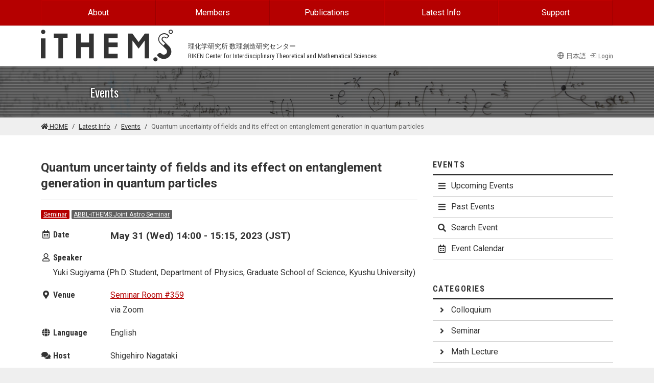

--- FILE ---
content_type: text/html; charset=UTF-8
request_url: https://ithems.riken.jp/en/events/quantum-uncertainty-of-fields-and-its-effect-on-entanglement-generation-in-quantum-particles
body_size: 45805
content:
<!doctype html>
<html lang="en">
<head>
<meta charset="utf-8">
<title>Quantum uncertainty of fields and its effect on entanglement generation in quantum particles | iTHEMS</title>
<meta name="viewport" content="width=device-width, initial-scale=1, viewport-fit=cover, shrink-to-fit=no">
<meta name="format-detection" content="telephone=no">
<link rel="icon" type="image/png" href="https://ithems.riken.jp/themes/ithems/assets/images/ithems.png">
<link rel="apple-touch-icon" type="image/png" href="/apple-touch-icon.png">
<link rel="stylesheet" href="https://ithems.riken.jp/themes/ithems/assets/css/common.css?v=1746676127">
<link rel="stylesheet" href="https://use.fontawesome.com/releases/v5.15.4/css/all.css" integrity="sha384-DyZ88mC6Up2uqS4h/KRgHuoeGwBcD4Ng9SiP4dIRy0EXTlnuz47vAwmeGwVChigm" crossorigin="anonymous"/>

<link rel="stylesheet" href="https://ithems.riken.jp/combine/f5c5e6b4249dc7cf570362d8ff6a26b6-1746675773" />
<script async src="https://www.googletagmanager.com/gtag/js?id=UA-119848670-1"></script>
<script>
  window.dataLayer = window.dataLayer || [];
  function gtag(){dataLayer.push(arguments);}
  gtag('js', new Date());

  gtag('config', 'UA-119848670-1');
</script>
</head>
<body id="events">

<!-- flash -->

    
<!-- Skip --> 
<a class="sr-only sr-only-focusable" href="#main" id="skip">Skip to main content</a>

<!-- Header -->
<header id="header">
  <div id="header-navigation">
    <div class="container">
        <nav class="navbar navbar-expand-md navbar-dark"><a class="navbar-brand" href="https://ithems.riken.jp/en" aria-label="Global navigation"><img src="https://ithems.riken.jp/themes/ithems/assets/images/logo_white.svg" height="30" alt="iTHEMS HOME" /></a><button class="navbar-toggler" type="button" data-toggle="collapse" data-target="#navbarGlobalNavigation" aria-controls="navbarGlobalNavigation" aria-expanded="false" aria-label="Toggle navigation"><span class="navbar-toggler-icon"></span></button>
            <div class="collapse navbar-collapse" id="navbarGlobalNavigation">
                <ul class="navbar-nav nav-justified w-100">
                    


                    
<li class="nav-item"><a class="nav-link" href="https://ithems.riken.jp/en/about">About</a>
        <ul>
                                                                                                    
        <li class="nav-item"><a class="nav-link" href="https://ithems.riken.jp/en/about/about-ithems">About iTHEMS</a></li>
        
                    
        
                                                                                    
        <li class="nav-item"><a class="nav-link" href="https://ithems.riken.jp/en/organization">Organization</a></li>
        
                    
        
                                                                                                                                    
        <li class="nav-item"><a class="nav-link" href="https://ithems.riken.jp/en/about/working-groups">Working Groups</a></li>
        
                    
        
                                                                                    
        <li class="nav-item"><a class="nav-link" href="https://ithems.riken.jp/en/about/study-groups">Study Groups</a></li>
        
                    
        
                                                                                    
        <li class="nav-item"><a class="nav-link" href="https://ithems.riken.jp/en/about/coffee-meeting">Coffee Meeting</a></li>
        
                    
        
                                                                                    
        <li class="nav-item"><a class="nav-link" href="https://ithems.riken.jp/en/code-conduct-riken-center-interdisciplinary-theoretical-and-mathematical-sciences-ithems">Code of Conduct for the RIKEN Center for Interdisciplinary Theoretical and Mathematical Sciences (iTHEMS)</a></li>
        
                    
        
                                                                                    
        <li class="nav-item"><a class="nav-link" href="https://ithems.riken.jp/en/about/outreach">Outreach</a></li>
        
                    
        
                                                                                    
        <li class="nav-item"><a class="nav-link" href="https://ithems.riken.jp/en/about/researches">Researches &amp; Researchers</a></li>
        
                    
        
                                                                                    
        <li class="nav-item"><a class="nav-link" href="https://ithems.riken.jp/en/about/yagi-award">Yagi Award</a></li>
        
                    
        
                                                                                    
        <li class="nav-item"><a class="nav-link" href="https://ithems.riken.jp/en/about/partner-institutions">Partner Institutions</a></li>
        
                    
        
                                                                                    
        <li class="nav-item"><a class="nav-link" href="https://ithems.riken.jp/en/about/associated-companies">Associated Companies</a></li>
        
                    
        
                                                
        
    </ul>
    </li>
                    
<li class="nav-item"><a class="nav-link" href="https://ithems.riken.jp/en/members">Members</a>
        <ul>
                                                                            
        <li class="nav-item"><a class="nav-link" href="https://ithems.riken.jp/en/members/#directors">Directors</a></li>
        
                    
        
                                                                                    
        <li class="nav-item"><a class="nav-link" href="https://ithems.riken.jp/en/members/#scientific-advisors">Scientific Advisors</a></li>
        
                    
        
                                                                                                            
        <li class="nav-item"><a class="nav-link" href="https://ithems.riken.jp/en/members/#coordinator">Coordinator</a></li>
        
                    
        
                                                                                    
        <li class="nav-item"><a class="nav-link" href="https://ithems.riken.jp/en/members/#researchers">Researchers</a></li>
        
                    
        
                                                                                                            
        <li class="nav-item"><a class="nav-link" href="https://ithems.riken.jp/en/members/#mathematical-genomics-riken-ecl-research-unit">Research Unit / Team</a></li>
        
                    
        
                                                                                    
        <li class="nav-item"><a class="nav-link" href="https://ithems.riken.jp/en/members/#research-consultants">Research Consultants</a></li>
        
                    
        
                                                                                    
        <li class="nav-item"><a class="nav-link" href="https://ithems.riken.jp/en/members/#senior-visiting-scientists">Senior Visiting Scientists</a></li>
        
                    
        
                                                                                    
        <li class="nav-item"><a class="nav-link" href="https://ithems.riken.jp/en/members/#visiting-scientists-suuri-cool">Visiting Scientists</a></li>
        
                    
        
                                                                                    
        <li class="nav-item"><a class="nav-link" href="https://ithems.riken.jp/en/members/#student-trainee-intern">Student Trainee Intern</a></li>
        
                    
        
                                                                                    
        <li class="nav-item"><a class="nav-link" href="https://ithems.riken.jp/en/members/#staff">Staff</a></li>
        
                    
        
                        
        
    </ul>
    </li>
                    
<li class="nav-item"><a class="nav-link" href="https://ithems.riken.jp/en/publications">Publications</a>
        <ul>
                                                                            
        <li class="nav-item"><a class="nav-link" href="https://ithems.riken.jp/en/publications/papers">Papers</a></li>
        
                    
        
                                                                                    
        <li class="nav-item"><a class="nav-link" href="https://ithems.riken.jp/en/news/pressrelease">Press Releases</a></li>
        
                    
        
                                                                                    
        <li class="nav-item"><a class="nav-link" href="https://ithems.riken.jp/en/news/book">Books</a></li>
        
                    
        
                        
        
    </ul>
    </li>
                    
<li class="nav-item"><a class="nav-link" href="https://ithems.riken.jp/en/latest">Latest Info</a>
        <ul>
                                                                            
        <li class="nav-item"><a class="nav-link" href="https://ithems.riken.jp/en/events">Events</a></li>
        
                    
        
                                                                                    
        <li class="nav-item"><a class="nav-link" href="https://ithems.riken.jp/en/news">News</a></li>
        
                    
        
                                                                                    
        <li class="nav-item"><a class="nav-link" href="https://ithems.riken.jp/en/events/calendar">Event Calendar</a></li>
        
                    
        
                                                                                                            
        <li class="nav-item"><a class="nav-link" href="https://ithems.riken.jp/en/opportunities">Opportunities</a></li>
        
                    
        
                                                                                    
        <li class="nav-item"><a class="nav-link" href="https://ithems.riken.jp/en/visitors">Visitors</a></li>
        
                    
        
                        
        
    </ul>
    </li>
                    
<li class="nav-item"><a class="nav-link" href="https://ithems.riken.jp/en/support">Support</a>
        <ul>
                                                                            
        <li class="nav-item"><a class="nav-link" href="https://ithems.riken.jp/en/access">Access</a></li>
        
                    
        
                                                                                    
        <li class="nav-item"><a class="nav-link" href="https://ithems.riken.jp/en/contact">Contact</a></li>
        
                    
        
                                                                        
        
    </ul>
    </li>
                    
                                        <li class="nav-item d-md-none"><a href="https://ithems.riken.jp/ja/events/quantum-uncertainty-of-fields-and-its-effect-on-entanglement-generation-in-quantum-particles" class="nav-link"><i class="bi bi-globe2 mr-1 me-1" aria-hidden="true"></i>日本語</a></li>
                                        <li class="nav-item d-md-none">
                      


            <a href="javascript:;" data-toggle="modal" data-target="#login-modal" class="nav-link"><i class="bi bi-box-arrow-in-right mr-1 me-1" aria-hidden="true"></i>Login</a>
                

          
                    </li>
                </ul>
            </div>
        </nav>
    </div>
</div>
<div id="header-top">
    <div class="container">
        <div class="row align-items-end">
            <div class="col-3" id="header-logo"><a href="https://ithems.riken.jp/en"><img src="https://ithems.riken.jp/themes/ithems/assets/images/logo_dark.svg" alt="iTHEMS HOME"/></a></div>
            <div class="col-auto">
                <div class="header-text"><span lang="ja">理化学研究所 数理創造研究センター</span><br>
                    <span lang="en">RIKEN Center for Interdisciplinary Theoretical and Mathematical Sciences</span></div>
            </div>
            
            <div class="col text-right header-text">
                                <a href="https://ithems.riken.jp/ja/events/quantum-uncertainty-of-fields-and-its-effect-on-entanglement-generation-in-quantum-particles" class="text-secondary"><i class="bi bi-globe2 mr-1 me-1" aria-hidden="true"></i>日本語</a>                                

            <a href="javascript:;" data-toggle="modal" data-target="#login-modal" class="text-secondary d-inline-block ml-1"><i class="bi bi-box-arrow-in-right mr-1 me-1" aria-hidden="true"></i>Login</a>
                

    
           
            </div>
             </div>
    </div>
</div>
<div class="modal fade text-center" id="login-modal" tabindex="-1" aria-labelledby="loginModalLabel" aria-hidden="true">
    <div class="modal-dialog">
        <div class="modal-content">
            <div class="modal-header">
                <h2 class="modal-title h5" id="loginModalLabel">Member Login</h2>
                <button type="button" class="close" data-dismiss="modal" aria-label="Close">
                  <span aria-hidden="true">&times;</span>
                </button>
            </div>
            <div class="modal-body">
                <div id="login-form-area">
                <p>Only members are allowed to enter.</p>
<h2>Do you have an account?</h2>
<div class="accordion" id="accordionPasscode">
    <div class="row mb-3">
        <div class="col-sm-6 pr-sm-1 pe-sm-1">
            <button class="btn btn-primary mb-1 collapsed d-block w-100" type="button" data-toggle="collapse" data-target="#requestPasscode" data-bs-toggle="collapse" data-bs-target="#requestPasscode" aria-expanded="false" aria-controls="requestPasscode">Yes, I have an account</button>
        </div>
        <div class="col-sm-6 pl-sm-1">
            <button class="btn btn-info mb-1 collapsed btn-block d-block w-100" type="button" data-toggle="collapse" data-target="#requestAccount" data-bs-toggle="collapse" data-bs-target="#requestAccount" aria-expanded="false" aria-controls="requestAccount">No, I don&#039;t have an account</button>
        </div>
    </div>
    <div id="requestPasscode" class="collapse" aria-labelledby="requestPasscode" data-parent="#accordionPasscode" data-bs-parent="#accordionPasscode">
        <form method="POST" action="https://ithems.riken.jp/en/events/quantum-uncertainty-of-fields-and-its-effect-on-entanglement-generation-in-quantum-particles" accept-charset="UTF-8" data-request="onEnterPasscode"><input name="_session_key" type="hidden" value="uULKbRelIZHFAmQavuJYJnVNtdm1823wgBnEOOck"><input name="_token" type="hidden" value="aNlA5HaA9j1PCpmH6zI8wJwPolBP4Rqv2cf42bpf">
        <div class="input-group">
            <div class="input-group-prepend">
                <label for="passcode" class="input-group-text">Passcode</label>
            </div>
            <input name="passcode" type="password" autofocus required class="form-control" id="passcode" placeholder="123456789" title="Passcode" />
            <div class="input-group-append">
                <button type="submit" class="btn btn-primary" data-attach-loading>Submit</button>
            </div>
        </div>
        <small class="form-text text-danger"></small>
        </form> </div>
    <div id="requestAccount" class="collapse" aria-labelledby="requestAccount" data-parent="#accordionPasscode" data-bs-parent="#accordionPasscode">Please contact us via slack.<br><a href="https://ithems.slack.com/archives/C02BE2VUK99" target="_blank">#ithems-pr@slack</a></div>
</div>
                </div>
            </div>
        </div>
    </div>
</div>
    <div id="header-banner">
    <div class="container">
      <div class="row align-items-center">
        <div class="col offset-md-1">
          <p class="header-banner-text">Events</p>
        </div>
      </div>
    </div>
  </div>  <div id="breadcrumb-area" class="with-nav">
  <div class="container">
    <nav aria-label="breadcrumb">
      <ol class="breadcrumb">
        <li class="breadcrumb-item"><a href="https://ithems.riken.jp/en"><i class="fas fa-home" aria-hidden="true"></i> HOME</a></li>
        <li class="breadcrumb-item"><a href="https://ithems.riken.jp/en/latest">Latest Info</a></li>
<li class="breadcrumb-item"><a href="https://ithems.riken.jp/en/events">Events</a></li>        <li class="breadcrumb-item active" aria-current="page">Quantum uncertainty of fields and its effect on entanglement generation in quantum particles</li>
      </ol>
    </nav>
  </div>
</div>   </header>

<!-- Content -->
<main id="main">

<div class="container">
            <div class="row">
    <div class="col-md-8">
                <article>
                




<div class="page-header">
<h1>Quantum uncertainty of fields and its effect on entanglement generation in quantum particles</h1></div>


<div class="header-info">
            
    <span class="mb-0">
            <a href="https://ithems.riken.jp/en/events/seminar" class="badge badge-primary">Seminar</a>
<a href="https://ithems.riken.jp/en/events/abbl-ithems-joint-astro-seminar" class="badge badge-secondary">ABBL-iTHEMS Joint Astro Seminar</a>


        </span>
</div>


                        
        

                <dl>
                            <div class="header-info">
                <dt class="info-head"><i class="far fa-calendar-alt fa-fw" aria-hidden="true"></i> Date</dt>
                                <dd class="info-contents term">May 31 (Wed) 14:00 - 15:15, 2023 (JST) 
                                    </dd>
                            </div>
               
                
                        <div class="header-info">
                <dt class="info-head"><i class="far fa-user fa-fw" aria-hidden="true"></i> Speaker</dt>
                <dd class="info-contents">
                    <ul>
                                        <li>                                                        
                            Yuki Sugiyama                         (Ph.D. Student, Department of Physics, Graduate School of Science, Kyushu University)                     </li>
                     
                    </ul>
                </dd>
            </div>
                           
               
                        <div class="header-info">
                <dt class="info-head"><i class="fas fa-map-marker-alt fa-fw" aria-hidden="true"></i> Venue</dt>
                <dd class="info-contents"><ul><li><a href="https://ithems.riken.jp/en/access/seminar-room-359">Seminar Room #359</a></li><li>via Zoom</li></ul></dd>
            </div>
                            
                                    
                
                         
                
                                    <div class="header-info">
                <dt class="info-head"><i class="fas fa-globe fa-fw" aria-hidden="true"></i> Language</dt>
                <dd class="info-contents">English</dd>
            </div>
             
                        <div class="header-info">
                <dt class="info-head"><i class="fas fa-comments fa-fw" aria-hidden="true"></i> Host</dt>
                <dd class="info-contents">
                    <span>Shigehiro Nagataki</span>
                </dd>
            </div>
                        
            </dl>
        
                        <div class="description"><p>The unification of gravity and quantum mechanics is one of the important problems. To elucidate the theory of quantum gravity, it is becoming more and more important to get any hint of the quantum nature of gravity. In particular, the quantum-gravity-induced-entanglement of masses (QGEM) scenario, which is expected to observe the quantum nature of non-relativistic gravity, has recently attracted great attention. In this talk, we show the effect of relativistic fields on entanglement generation based on quantum field theory. We also discuss the relationship between the entanglement generation and quantum uncertainty of the fields.</p>
</div>
                            
                                            
                        
                        
                
            <div class="mt-5 event_type">
                <p>This is a closed event for scientists. Non-scientists are not allowed to attend. If you are not a member or related person and would like to attend, please contact us using the inquiry form. Please note that the event organizer or speaker must authorize your request to attend.</p>                     
                    <p class="text-right"><a href="javascript:;" data-toggle="modal" data-target="#contact-form"><i class="fas fa-comment-dots fa-flip-horizontal" aria-hidden="true"></i> Inquire about this event</a></p>

<div class="modal fade" id="contact-form" tabindex="-1" aria-labelledby="contactFormLabel" aria-hidden="true">
    <div class="modal-dialog modal-lg">
        <div class="modal-content">
            <div class="modal-header">
                <div class="modal-title font-weight-bold m-0" id="contactFormLabel">Event Inquiry: Quantum uncertainty of fields and its effect on entanglement generation in quantum particles</div>
                <button type="button" class="close" data-dismiss="modal" aria-label="Close">
                  <span aria-hidden="true">&times;</span>
                </button>
            </div>
            <div id="contact-form-area">
            <form method="POST" action="https://ithems.riken.jp/en/events/quantum-uncertainty-of-fields-and-its-effect-on-entanglement-generation-in-quantum-particles" accept-charset="UTF-8"><input name="_session_key" type="hidden" value="uULKbRelIZHFAmQavuJYJnVNtdm1823wgBnEOOck"><input name="_token" type="hidden" value="aNlA5HaA9j1PCpmH6zI8wJwPolBP4Rqv2cf42bpf">

<div class="modal-body" id="contact-form-body">
    
<p>If you have any questions about iTHEMS, please contact us using the form.</p>
<p>Before contacting us, please read our <a href="https://ithems.riken.jp/en/terms-use" target="_blank">Terms of Use <i class="open-new-tab fas fa-external-link-alt fa-fw fa-xs" title="Open in new tab"></i></a> and <a href="https://ithems.riken.jp/en/privacy-policy" target="_blank">Privacy Policy <i class="open-new-tab fas fa-external-link-alt fa-fw fa-xs" title="Open in new tab"></i></a>, and only if you agree to them, click the "Agree and Continue" button to proceed to the form.</p>
    
</div>
<div class="modal-footer justify-content-start" id="contact-form-footer">
    <button type="button" class="btn btn-secondary mr-auto" data-dismiss="modal"><i class="bi bi-x-lg mr-1 me-1" aria-hidden="true"></i>Cancel</button>    <button type="submit" class="btn btn-primary ml-auto" data-request="ContactForm::onLoadFormField" data-attach-loading>Agree and Continue<i class="bi bi-chevron-right ml-1" aria-hidden="true"></i></button>
</div>

</form>
            </div>
        </div>
    </div>
</div>

             </div>
            
                                    
                        
                    
                    
            
                        <section>
    <h2 class="sub-header">Related News</h2>
    <ul class="list-unstyled">
        <li>
    

<a class="list-box" href="https://ithems.riken.jp/en/news/quantum-uncertainty-of-fields-and-its-effect-on-entanglement-generation-in-quantum-particles-by-mr-yuki-sugiyama-on-may-31-2023">    <div class="inner xs">
<div class="thumbnail xs">
    
            
            
    <img     
            src="https://ithems.riken.jp/storage/app/uploads/public/647/709/d45/thumb_2751_50_50_0_0_crop.jpg"
    srcset="https://ithems.riken.jp/storage/app/uploads/public/647/709/d45/thumb_2751_100_100_0_0_crop.jpg 2x, https://ithems.riken.jp/storage/app/uploads/public/647/709/d45/thumb_2751_50_50_0_0_crop.jpg 1x"
    width="50" height="50"

            class=""
         
    alt=""/>

        
        
        
</div>
    <h3>Quantum uncertainty of fields and its effect on entanglement generation in quantum particles by Mr. Yuki Sugiyama on May 31, 2023</h3>
    <p class="date">2023-06-01        
<span class="badge badge-primary">Seminar Report</span>

</p>
    </div>
</a></li>
        </ul>
</section>
                        
             </article>
        
    </div>
    <div class="col-md-4">
                
        <nav class="sub-nav-menu">
    <h2>Events</h2>
    <ul>
        <li><a class="" href="https://ithems.riken.jp/en/events"><i class="fas fa-bars fa-fw" aria-hidden="true"></i>Upcoming Events</a></li>
        <li><a class="" href="https://ithems.riken.jp/en/events/past"><i class="fas fa-bars  fa-fw" aria-hidden="true"></i>Past Events</a></li>
        <li><a class="" href="https://ithems.riken.jp/en/events/search"><i class="fas fa-search fa-fw" aria-hidden="true"></i>Search Event</a></li>
        <li><a href="https://ithems.riken.jp/en/events/calendar"><i class="far fa-calendar-alt fa-fw" aria-hidden="true"></i>Event Calendar</a></li>
    </ul>
</nav>

<nav class="sub-nav-menu">
    <h2>Categories</h2>
    <ul>
        <li><a class="" href="https://ithems.riken.jp/en/events/colloquium"><i class="fas fa-angle-right fa-fw" aria-hidden="true"></i>Colloquium</a></li><li><a class="" href="https://ithems.riken.jp/en/events/seminar"><i class="fas fa-angle-right fa-fw" aria-hidden="true"></i>Seminar</a></li><li><a class="" href="https://ithems.riken.jp/en/events/math-lecture"><i class="fas fa-angle-right fa-fw" aria-hidden="true"></i>Math Lecture</a></li><li><a class="" href="https://ithems.riken.jp/en/events/lecture"><i class="fas fa-angle-right fa-fw" aria-hidden="true"></i>Lecture</a></li><li><a class="" href="https://ithems.riken.jp/en/events/special-lecture"><i class="fas fa-angle-right fa-fw" aria-hidden="true"></i>Special Lecture</a></li><li><a class="" href="https://ithems.riken.jp/en/events/workshop"><i class="fas fa-angle-right fa-fw" aria-hidden="true"></i>Workshop</a></li><li><a class="" href="https://ithems.riken.jp/en/events/conference"><i class="fas fa-angle-right fa-fw" aria-hidden="true"></i>Conference</a></li><li><a class="" href="https://ithems.riken.jp/en/events/school"><i class="fas fa-angle-right fa-fw" aria-hidden="true"></i>School</a></li><li><a class="" href="https://ithems.riken.jp/en/events/external-event"><i class="fas fa-angle-right fa-fw" aria-hidden="true"></i>External Event</a></li><li><a class="" href="https://ithems.riken.jp/en/events/internal-meeting"><i class="fas fa-angle-right fa-fw" aria-hidden="true"></i>Internal Meeting</a></li><li><a class="" href="https://ithems.riken.jp/en/events/others"><i class="fas fa-angle-right fa-fw" aria-hidden="true"></i>Others</a></li>    </ul>
</nav>
<nav class="sub-nav-horizontal">
    <h2>series</h2>
    <ul>        <li class="small"><a class="" href="https://ithems.riken.jp/en/events/ithems-colloquium">iTHEMS Colloquium</a></li><li class="small"><a class="" href="https://ithems.riken.jp/en/events/macs-colloquium">MACS Colloquium</a></li><li class="small"><a class="" href="https://ithems.riken.jp/en/events/ithems-seminar">iTHEMS Seminar</a></li><li class="small"><a class="" href="https://ithems.riken.jp/en/events/math-seminar">iTHEMS Math Seminar</a></li><li class="small"><a class="" href="https://ithems.riken.jp/en/events/dmwg-seminar">DMWG Seminar</a></li><li class="small"><a class="" href="https://ithems.riken.jp/en/events/biology-seminar">iTHEMS Biology Seminar</a></li><li class="small"><a class="" href="https://ithems.riken.jp/en/events/ithems-theoretical-physics-seminar">iTHEMS Theoretical Physics Seminar</a></li><li class="small"><a class="" href="https://ithems.riken.jp/en/events/information-theory-seminar">Information Theory Seminar</a></li><li class="small"><a class="" href="https://ithems.riken.jp/en/events/quantum-matter-seminar">Quantum Matter Seminar</a></li><li class="small"><a class="" href="https://ithems.riken.jp/en/events/abbl-ithems-joint-astro-seminar">ABBL-iTHEMS Joint Astro Seminar</a></li><li class="small"><a class="" href="https://ithems.riken.jp/en/events/math-phys-seminar">Math-Phys Seminar</a></li><li class="small"><a class="" href="https://ithems.riken.jp/en/events/quantum-gravity-gatherings">Quantum Gravity Gatherings</a></li><li class="small"><a class="" href="https://ithems.riken.jp/en/events/riken-quantum-seminar">RIKEN Quantum Seminar</a></li><li class="small"><a class="" href="https://ithems.riken.jp/en/events/quantum-computation-sg-seminar">Quantum Computation SG Seminar</a></li><li class="small"><a class="" href="https://ithems.riken.jp/en/events/asymptotics-astrophysics-seminar">Asymptotics in Astrophysics Seminar</a></li><li class="small"><a class="" href="https://ithems.riken.jp/en/events/new-wg-seminar">NEW WG Seminar</a></li><li class="small"><a class="" href="https://ithems.riken.jp/en/events/gw-eos-wg-seminar">GW-EOS WG Seminar</a></li><li class="small"><a class="" href="https://ithems.riken.jp/en/events/deep-in-seminar">DEEP-IN Seminar</a></li><li class="small"><a class="" href="https://ithems.riken.jp/en/events/comshel-seminar">ComSHeL Seminar</a></li><li class="small"><a class="" href="https://ithems.riken.jp/en/events/lab-theory-standing-talks">Lab-Theory Standing Talks</a></li><li class="small"><a class="" href="https://ithems.riken.jp/en/events/math-computer-seminar">Math &amp; Computer Seminar</a></li><li class="small"><a class="" href="https://ithems.riken.jp/en/events/gwx-eos-seminar">GWX-EOS Seminar</a></li><li class="small"><a class="" href="https://ithems.riken.jp/en/events/quantum-foundation-seminar">Quantum Foundation Seminar</a></li><li class="small"><a class="" href="https://ithems.riken.jp/en/events/data-assimilation-and-machine-learning">Data Assimilation and Machine Learning</a></li><li class="small"><a class="" href="https://ithems.riken.jp/en/events/cosmology-group-seminar">Cosmology Group Seminar</a></li><li class="small"><a class="" href="https://ithems.riken.jp/en/events/social-behavior-seminar">Social Behavior Seminar</a></li><li class="small"><a class="" href="https://ithems.riken.jp/en/events/qft-core-seminar">QFT-core Seminar</a></li><li class="small"><a class="" href="https://ithems.riken.jp/en/events/stamp-seminar">STAMP Seminar</a></li><li class="small"><a class="" href="https://ithems.riken.jp/en/events/qucoin-seminar">QuCoIn Seminar</a></li><li class="small"><a class="" href="https://ithems.riken.jp/en/events/number-theory-seminar">Number Theory  Seminar</a></li><li class="small"><a class="" href="https://ithems.riken.jp/en/events/berkeley-ithems-seminar">Berkeley-iTHEMS Seminar</a></li><li class="small"><a class="" href="https://ithems.riken.jp/en/events/ithems-rnc-meson-science-lab-joint-seminar">iTHEMS-RNC Meson Science Lab. Joint Seminar</a></li><li class="small"><a class="" href="https://ithems.riken.jp/en/events/academic-industrial-innovation-lecture">Academic-Industrial Innovation Lecture</a></li><li class="small"><a class="" href="https://ithems.riken.jp/en/events/riken-quantum-lecture">RIKEN Quantum Lecture</a></li><li class="small"><a class="" href="https://ithems.riken.jp/en/events/theory-operator-algebras">Theory of Operator Algebras</a></li><li class="small"><a class="" href="https://ithems.riken.jp/en/events/ithems-intensive-course-evolution-cooperation">iTHEMS Intensive Course-Evolution of Cooperation</a></li><li class="small"><a class="" href="https://ithems.riken.jp/en/events/introduction-public-key-cryptography">Introduction to Public-Key Cryptography</a></li><li class="small"><a class="" href="https://ithems.riken.jp/en/events/knot-theory">Knot Theory</a></li><li class="small"><a class="" href="https://ithems.riken.jp/en/events/ithes-theoretical-science-colloquium">iTHES Theoretical Science Colloquium</a></li><li class="small"><a class="" href="https://ithems.riken.jp/en/events/suuri-cool-seminar">SUURI-COOL Seminar</a></li><li class="small"><a class="" href="https://ithems.riken.jp/en/events/ithes-seminar">iTHES Seminar</a></li>    </ul>
</nav>
<nav class="sub-nav-horizontal">
    <h2>Tags</h2>
    <ul>        <li class="small"><a class="" href="https://ithems.riken.jp/en/events/co-hosted-ithems">Co-hosted by iTHEMS</a></li><li class="small"><a class="" href="https://ithems.riken.jp/en/events/supported-ithems">Supported by iTHEMS</a></li><li class="small"><a class="" href="https://ithems.riken.jp/en/events/suuri-cool-kyoto">SUURI-COOL (Kyoto)</a></li><li class="small"><a class="" href="https://ithems.riken.jp/en/events/suuri-cool-sendai">SUURI-COOL (Sendai)</a></li><li class="small"><a class="" href="https://ithems.riken.jp/en/events/suuri-cool-kyushu">SUURI-COOL (Kyushu)</a></li><li class="small"><a class="" href="https://ithems.riken.jp/en/events/kyushu-university-collaboration-team">Kyushu University Collaboration Team</a></li><li class="small"><a class="" href="https://ithems.riken.jp/en/events/sponsored-academist">Sponsored by academist</a></li><li class="small"><a class="" href="https://ithems.riken.jp/en/events/supported-riken-suuri-corporation">Supported by RIKEN SUURI CORPORATION</a></li><li class="small"><a class="" href="https://ithems.riken.jp/en/events/co-hosted-riken-suuri-corporation">Co-hosted by RIKEN SUURI CORPORATION</a></li>    </ul>
</nav>
 </div>
</div>        
</div> </main>

<!-- Footer -->
<footer id="footer"> <div class="container d-none d-sm-block">
    <nav class="border-bottom py-4">
        <ul class="footer-nav">
            


                    
<li class="nav-item"><a class="nav-link" href="https://ithems.riken.jp/en/about">About</a>
        <ul>
                                                                                                    
        <li class="nav-item"><a class="nav-link" href="https://ithems.riken.jp/en/about/about-ithems">About iTHEMS</a></li>
        
                    
        
                                                                                    
        <li class="nav-item"><a class="nav-link" href="https://ithems.riken.jp/en/organization">Organization</a></li>
        
                    
        
                                                                                                                                    
        <li class="nav-item"><a class="nav-link" href="https://ithems.riken.jp/en/about/working-groups">Working Groups</a></li>
        
                    
        
                                                                                    
        <li class="nav-item"><a class="nav-link" href="https://ithems.riken.jp/en/about/study-groups">Study Groups</a></li>
        
                    
        
                                                                                    
        <li class="nav-item"><a class="nav-link" href="https://ithems.riken.jp/en/about/coffee-meeting">Coffee Meeting</a></li>
        
                    
        
                                                                                    
        <li class="nav-item"><a class="nav-link" href="https://ithems.riken.jp/en/code-conduct-riken-center-interdisciplinary-theoretical-and-mathematical-sciences-ithems">Code of Conduct for the RIKEN Center for Interdisciplinary Theoretical and Mathematical Sciences (iTHEMS)</a></li>
        
                    
        
                                                                                    
        <li class="nav-item"><a class="nav-link" href="https://ithems.riken.jp/en/about/outreach">Outreach</a></li>
        
                    
        
                                                                                    
        <li class="nav-item"><a class="nav-link" href="https://ithems.riken.jp/en/about/researches">Researches &amp; Researchers</a></li>
        
                    
        
                                                                                    
        <li class="nav-item"><a class="nav-link" href="https://ithems.riken.jp/en/about/yagi-award">Yagi Award</a></li>
        
                    
        
                                                                                    
        <li class="nav-item"><a class="nav-link" href="https://ithems.riken.jp/en/about/partner-institutions">Partner Institutions</a></li>
        
                    
        
                                                                                    
        <li class="nav-item"><a class="nav-link" href="https://ithems.riken.jp/en/about/associated-companies">Associated Companies</a></li>
        
                    
        
                                                
        
    </ul>
    </li>
                    
<li class="nav-item"><a class="nav-link" href="https://ithems.riken.jp/en/members">Members</a>
        <ul>
                                                                            
        <li class="nav-item"><a class="nav-link" href="https://ithems.riken.jp/en/members/#directors">Directors</a></li>
        
                    
        
                                                                                    
        <li class="nav-item"><a class="nav-link" href="https://ithems.riken.jp/en/members/#scientific-advisors">Scientific Advisors</a></li>
        
                    
        
                                                                                                            
        <li class="nav-item"><a class="nav-link" href="https://ithems.riken.jp/en/members/#coordinator">Coordinator</a></li>
        
                    
        
                                                                                    
        <li class="nav-item"><a class="nav-link" href="https://ithems.riken.jp/en/members/#researchers">Researchers</a></li>
        
                    
        
                                                                                                            
        <li class="nav-item"><a class="nav-link" href="https://ithems.riken.jp/en/members/#mathematical-genomics-riken-ecl-research-unit">Research Unit / Team</a></li>
        
                    
        
                                                                                    
        <li class="nav-item"><a class="nav-link" href="https://ithems.riken.jp/en/members/#research-consultants">Research Consultants</a></li>
        
                    
        
                                                                                    
        <li class="nav-item"><a class="nav-link" href="https://ithems.riken.jp/en/members/#senior-visiting-scientists">Senior Visiting Scientists</a></li>
        
                    
        
                                                                                    
        <li class="nav-item"><a class="nav-link" href="https://ithems.riken.jp/en/members/#visiting-scientists-suuri-cool">Visiting Scientists</a></li>
        
                    
        
                                                                                    
        <li class="nav-item"><a class="nav-link" href="https://ithems.riken.jp/en/members/#student-trainee-intern">Student Trainee Intern</a></li>
        
                    
        
                                                                                    
        <li class="nav-item"><a class="nav-link" href="https://ithems.riken.jp/en/members/#staff">Staff</a></li>
        
                    
        
                        
        
    </ul>
    </li>
                    
<li class="nav-item"><a class="nav-link" href="https://ithems.riken.jp/en/publications">Publications</a>
        <ul>
                                                                            
        <li class="nav-item"><a class="nav-link" href="https://ithems.riken.jp/en/publications/papers">Papers</a></li>
        
                    
        
                                                                                    
        <li class="nav-item"><a class="nav-link" href="https://ithems.riken.jp/en/news/pressrelease">Press Releases</a></li>
        
                    
        
                                                                                    
        <li class="nav-item"><a class="nav-link" href="https://ithems.riken.jp/en/news/book">Books</a></li>
        
                    
        
                        
        
    </ul>
    </li>
                    
<li class="nav-item"><a class="nav-link" href="https://ithems.riken.jp/en/latest">Latest Info</a>
        <ul>
                                                                            
        <li class="nav-item"><a class="nav-link" href="https://ithems.riken.jp/en/events">Events</a></li>
        
                    
        
                                                                                    
        <li class="nav-item"><a class="nav-link" href="https://ithems.riken.jp/en/news">News</a></li>
        
                    
        
                                                                                    
        <li class="nav-item"><a class="nav-link" href="https://ithems.riken.jp/en/events/calendar">Event Calendar</a></li>
        
                    
        
                                                                                                            
        <li class="nav-item"><a class="nav-link" href="https://ithems.riken.jp/en/opportunities">Opportunities</a></li>
        
                    
        
                                                                                    
        <li class="nav-item"><a class="nav-link" href="https://ithems.riken.jp/en/visitors">Visitors</a></li>
        
                    
        
                        
        
    </ul>
    </li>
                    
<li class="nav-item"><a class="nav-link" href="https://ithems.riken.jp/en/support">Support</a>
        <ul>
                                                                            
        <li class="nav-item"><a class="nav-link" href="https://ithems.riken.jp/en/access">Access</a></li>
        
                    
        
                                                                                    
        <li class="nav-item"><a class="nav-link" href="https://ithems.riken.jp/en/contact">Contact</a></li>
        
                    
        
                                                                        
        
    </ul>
    </li>
        </ul>
    </nav>
</div>
<div class="container">
    <nav>
    <ul class="footer-terms">
                                            
    <li class="nav-item "><a class="nav-link" href="https://ithems.riken.jp/en/sitemap">Sitemap</a></li>
                                                
    <li class="nav-item "><a class="nav-link" href="https://ithems.riken.jp/en/terms-use">Terms of Use</a></li>
                                                
    <li class="nav-item "><a class="nav-link" href="https://ithems.riken.jp/en/privacy-policy">Privacy Policy</a></li>
            </ul>
</nav>
    
    <p class="footer-logos"><a class="mr-3" href="http://www.riken.jp/en/"><img src="https://ithems.riken.jp/themes/ithems/assets/images/logo_riken.svg" alt="RIKEN" height="30" /></a><a href="https://ithems.riken.jp/en"><img src="https://ithems.riken.jp/themes/ithems/assets/images/logo_dark.svg" height="25" alt="iTHEMS Logo" /></a></p>
    <div class="site-search">
        <form id="cse-search-box" action="https://google.com/cse">
            <div class="input-group">
                <label for="search" class="sr-only">Search site</label>
                <input id="search" type="text" name="q" class="form-control" placeholder="Search" title="Search site" />
                <input type="hidden" name="cx" value="016864347587820461903:jbx2e2hvmus" />
                <input type="hidden" name="ie" value="UTF-8" />
                <div class="input-group-append">
                    <button class="btn btn-outline-secondary" type="submit"><i class="fas fa-search" aria-hidden="true" title="Search"></i><span class="sr-only">Search</span></button>
                </div>
            </div>
        </form>
        <script src="https://www.google.com/cse/brand?form=cse-search-box&lang=en"></script> 
    </div>
    <p class="copyright">Copyright &copy; iTHEMS RIKEN. All rights reserved.</p>
</div> </footer>

<!-- Scripts -->
<script src="https://code.jquery.com/jquery-3.6.0.min.js" integrity="sha256-/xUj+3OJU5yExlq6GSYGSHk7tPXikynS7ogEvDej/m4="   crossorigin="anonymous"></script>
<script src="https://cdn.jsdelivr.net/npm/bootstrap@4.6.0/dist/js/bootstrap.bundle.min.js" integrity="sha384-Piv4xVNRyMGpqkS2by6br4gNJ7DXjqk09RmUpJ8jgGtD7zP9yug3goQfGII0yAns" crossorigin="anonymous"></script>
<script src="https://ithems.riken.jp/themes/ithems/assets/js/common.js?v=1746676168"></script>
<script type="text/x-mathjax-config">
MathJax.Hub.Config({
  tex2jax: {
    inlineMath: [['$','$'], ['\\(','\\)']],
    processEscapes: true
  },
  CommonHTML: { matchFontHeight: false }
});
</script>
<script src='https://cdnjs.cloudflare.com/ajax/libs/mathjax/2.7.4/MathJax.js?config=TeX-MML-AM_CHTML' async></script><script src="/modules/system/assets/js/framework.combined-min.js"></script>
<link rel="stylesheet" property="stylesheet" href="/modules/system/assets/css/framework.extras.css">
</body>
</html>

--- FILE ---
content_type: image/svg+xml
request_url: https://ithems.riken.jp/themes/ithems/assets/images/logo_dark.svg
body_size: 3342
content:
<?xml version="1.0" encoding="utf-8"?>
<!-- Generator: Adobe Illustrator 22.0.1, SVG Export Plug-In . SVG Version: 6.00 Build 0)  -->
<svg version="1.1" id="レイヤー_1" xmlns="http://www.w3.org/2000/svg" xmlns:xlink="http://www.w3.org/1999/xlink" x="0px"
	 y="0px" viewBox="0 0 200 50" style="enable-background:new 0 0 200 50;" xml:space="preserve">
<style type="text/css">
	.st0{fill:#333333;}
</style>
<path class="st0" d="M3.5,6.8c0.9,0,1.7-0.3,2.3-1c1.3-1.3,1.3-3.4,0-4.7c-0.6-0.6-1.4-1-2.3-1c-0.9,0-1.7,0.3-2.3,1
	c-1.3,1.3-1.3,3.4,0,4.7C1.8,6.4,2.6,6.8,3.5,6.8"/>
<path class="st0" d="M199,1c-0.6-0.6-1.5-1-2.3-1c-0.9,0-1.7,0.3-2.3,1c-1.3,1.3-1.3,3.4,0,4.7c0.6,0.6,1.5,1,2.3,1
	c0.9,0,1.7-0.3,2.3-1C200.3,4.4,200.3,2.3,199,1 M198.1,4.7c-0.4,0.4-0.9,0.6-1.4,0.6c-0.5,0-1-0.2-1.4-0.6c-0.8-0.8-0.8-2,0-2.7
	c0.4-0.4,0.9-0.6,1.4-0.6c0.5,0,1,0.2,1.4,0.6C198.8,2.7,198.8,3.9,198.1,4.7"/>
<path class="st0" d="M173.5,42.6c-0.9,0-1.7,0.3-2.3,0.9c-1.2,1.2-1.2,3.3,0,4.5c0.6,0.6,1.4,0.9,2.3,0.9v-0.1l0,0.1
	c0.9,0,1.7-0.3,2.3-0.9c0.6-0.6,0.9-1.4,0.9-2.3c0-0.9-0.3-1.7-0.9-2.3C175.2,43,174.4,42.6,173.5,42.6"/>
<path class="st0" d="M196.6,29.2c-0.6-1.4-1.4-2.7-2.5-3.7l-4.9-4.9v0l-4.2-4.2c-0.2-0.2-0.4-0.5-0.5-0.8c-0.1-0.3-0.2-0.6-0.2-1
	c0-0.7,0.3-1.3,0.7-1.8c0.5-0.5,1.1-0.7,1.8-0.7h0c0.7,0,1.3,0.3,1.8,0.7c0.4,0.4,1,0.7,1.6,0.7h0c0,0,0,0,0,0
	c0.6,0,1.2-0.2,1.6-0.7l3-3l-1.6-1.6c-1.7-1.7-4-2.7-6.4-2.7c-2.4,0-4.7,0.9-6.4,2.7c-1.7,1.7-2.7,4-2.7,6.4c0,1.2,0.2,2.4,0.7,3.5
	c0.5,1.1,1.1,2.1,2,2.9l4.2,4.2h0l4.9,4.9c0.5,0.5,0.8,1,1.1,1.6c0.2,0.6,0.4,1.2,0.4,1.9c0,1.3-0.5,2.6-1.4,3.5
	c-0.9,0.9-2.2,1.4-3.5,1.4c-1.3,0-2.6-0.5-3.5-1.5c-0.6-0.6-1.5-1-2.4-1c-0.9,0-1.7,0.3-2.4,1l-2.3,2.3l2.4,2.4
	c2.2,2.2,5.1,3.4,8.2,3.4l0,0l0,0l0,0c3.1,0,6-1.2,8.1-3.4c2.2-2.2,3.4-5.1,3.4-8.1C197.5,32.1,197.2,30.6,196.6,29.2 M188.2,21.6
	l-2.7,2.7l-4.2-4.2c-0.7-0.7-1.3-1.6-1.7-2.5c-0.4-0.9-0.6-1.9-0.6-2.9c0-2,0.8-4,2.2-5.4c1.4-1.4,3.3-2.2,5.4-2.2l0.1,0
	c2.1,0,4,0.8,5.4,2.3l0.6,0.6l-2,2c-0.2,0.2-0.4,0.3-0.6,0.3c-0.2,0-0.5-0.1-0.6-0.3c-0.7-0.7-1.7-1.2-2.8-1.2h0c-1,0-2,0.4-2.8,1.1
	c-0.7,0.7-1.1,1.7-1.1,2.8c0,0.5,0.1,1,0.3,1.5c0.2,0.5,0.5,0.9,0.8,1.3L188.2,21.6z"/>
<polygon class="st0" points="148.2,18.9 148.1,19.1 148,19.2 147.9,19.1 147.8,18.9 138.5,6 132.2,6 132.2,44.2 138.7,44.2 
	138.7,17.5 138.7,17 138.7,16.7 138.9,17 139.2,17.3 148,29.3 156.8,17.3 157.1,17 157.2,16.7 157.2,17 157.2,17.5 157.2,44.2 
	163.8,44.2 163.8,6 157.5,6 "/>
<polygon class="st0" points="19.6,12.6 26.3,12.6 26.4,12.6 26.5,12.6 26.5,12.7 26.5,12.9 26.5,44.2 33.5,44.2 33.5,12.9 
	33.5,12.7 33.5,12.6 33.6,12.6 33.8,12.6 40.4,12.6 40.4,6 19.6,6 "/>
<polygon class="st0" points="95.5,6 95.5,13.3 95.5,19.7 95.5,27.1 95.5,37 95.5,44.2 102.8,44.2 116.3,44.2 116.3,37.2 102.8,37.2 
	102.6,37.2 102.5,37.2 102.5,37.1 102.5,37 102.5,27.1 102.5,27 102.5,26.9 102.6,26.9 102.8,26.9 116.3,26.9 116.3,19.9 
	102.8,19.9 102.6,19.9 102.5,19.9 102.5,19.8 102.5,19.7 102.5,13.3 102.5,13.1 102.5,13 102.6,13 102.8,13 116.3,13 116.3,6 
	102.8,6 "/>
<rect y="13.5" class="st0" width="7" height="30.7"/>
<polygon class="st0" points="73,19.7 73,19.8 73,19.9 72.9,19.9 72.8,19.9 60.5,19.9 60.4,19.9 60.3,19.9 60.3,19.8 60.3,19.7 
	60.3,6 53.3,6 53.3,44.2 60.3,44.2 60.3,27.1 60.3,27 60.3,26.9 60.4,26.9 60.5,26.9 72.8,26.9 72.9,26.9 73,26.9 73,27 73,27.1 
	73,44.2 80,44.2 80,6 73,6 "/>
</svg>
